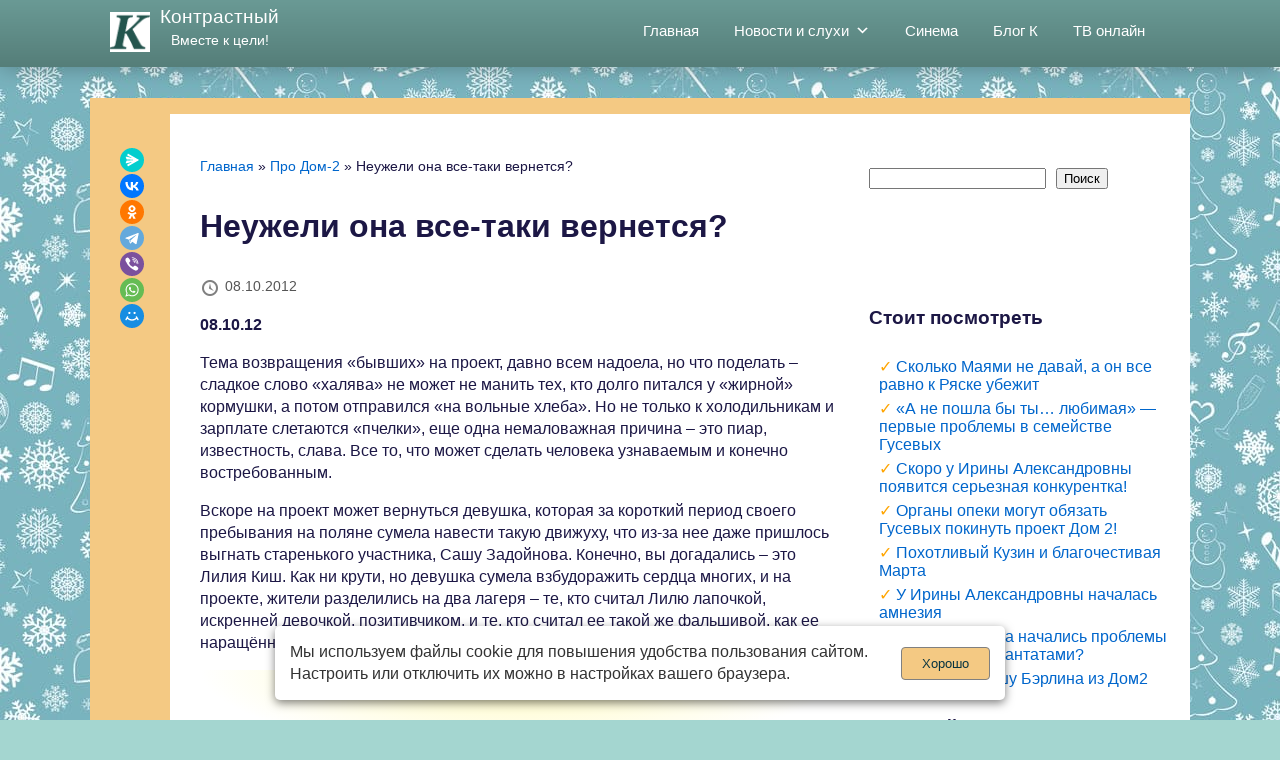

--- FILE ---
content_type: text/html; charset=UTF-8
request_url: https://kontrastniy.ru/neuzheli-ona-vse-taki-vernetsya.html
body_size: 15830
content:
<!DOCTYPE html>
<html lang="ru-RU">
<head>
    <meta charset="UTF-8" />
    <meta name="viewport" content="width=device-width,initial-scale=1,maximum-scale=5">
    <meta http-equiv="X-UA-Compatible" content="IE=Edge">
    <title>Неужели она все-таки вернется? • Контрастный</title>
    <meta name="robots" content="max-snippet:-1,max-image-preview:large,max-video-preview:-1" />
<link rel="canonical" href="https://kontrastniy.ru/neuzheli-ona-vse-taki-vernetsya.html" />
<meta name="description" content="08.10.12 Тема возвращения «бывших» на проект, давно всем надоела, но что поделать – сладкое слово «халява» не может не манить тех, кто долго питался у «жирной»…" />
<meta name="theme-color" content="#557e79" />
<meta property="og:type" content="article" />
<meta property="og:locale" content="ru_RU" />
<meta property="og:site_name" content="Контрастный" />
<meta property="og:title" content="Неужели она все-таки вернется?" />
<meta property="og:description" content="08.10.12 Тема возвращения «бывших» на проект, давно всем надоела, но что поделать – сладкое слово «халява» не может не манить тех, кто долго питался у «жирной» кормушки, а потом отправился «на вольные…" />
<meta property="og:url" content="https://kontrastniy.ru/neuzheli-ona-vse-taki-vernetsya.html" />
<meta property="og:image" content="https://kontrastniy.ru/wp-content/uploads/2024/04/cropped-favicon.png" />
<meta property="og:image:width" content="512" />
<meta property="og:image:height" content="512" />
<meta property="og:image:alt" content="Контрастный" />
<meta property="article:published_time" content="2012-10-08T10:38:18+00:00" />
<meta property="article:modified_time" content="2024-04-20T07:28:19+00:00" />
<meta name="yandex-verification" content="c1cc7cd4d324b7d5" />
<script type="application/ld+json">{"@context":"https://schema.org","@graph":[{"@type":"WebSite","@id":"https://kontrastniy.ru/#/schema/WebSite","url":"https://kontrastniy.ru/","name":"Контрастный","description":"Вместе к цели!","inLanguage":"ru-RU","potentialAction":{"@type":"SearchAction","target":{"@type":"EntryPoint","urlTemplate":"https://kontrastniy.ru/search/{search_term_string}"},"query-input":"required name=search_term_string"}},{"@type":"WebPage","@id":"https://kontrastniy.ru/neuzheli-ona-vse-taki-vernetsya.html","url":"https://kontrastniy.ru/neuzheli-ona-vse-taki-vernetsya.html","name":"Неужели она все-таки вернется? • Контрастный","description":"08.10.12 Тема возвращения «бывших» на проект, давно всем надоела, но что поделать – сладкое слово «халява» не может не манить тех, кто долго питался у «жирной»…","inLanguage":"ru-RU","isPartOf":{"@id":"https://kontrastniy.ru/#/schema/WebSite"},"breadcrumb":{"@type":"BreadcrumbList","@id":"https://kontrastniy.ru/#/schema/BreadcrumbList","itemListElement":[{"@type":"ListItem","position":1,"item":"https://kontrastniy.ru/","name":"Контрастный"},{"@type":"ListItem","position":2,"item":"https://kontrastniy.ru/novosti-dom-2","name":"Новости связаные с проектом Дом 2"},{"@type":"ListItem","position":3,"name":"Неужели она все-таки вернется?"}]},"potentialAction":{"@type":"ReadAction","target":"https://kontrastniy.ru/neuzheli-ona-vse-taki-vernetsya.html"},"datePublished":"2012-10-08T10:38:18+00:00","dateModified":"2024-04-20T07:28:19+00:00","author":{"@type":"Person","@id":"https://kontrastniy.ru/#/schema/Person/241b4f6779e45580fe5922245bf7b938","name":"Контрастный Дом-2"}}]}</script>
<link rel="alternate" type="application/rss+xml" title="Контрастный &raquo; Лента комментариев к &laquo;Неужели она все-таки вернется?&raquo;" href="https://kontrastniy.ru/neuzheli-ona-vse-taki-vernetsya.html/feed" />
<style id='wp-img-auto-sizes-contain-inline-css' type='text/css'>
img:is([sizes=auto i],[sizes^="auto," i]){contain-intrinsic-size:3000px 1500px}
/*# sourceURL=wp-img-auto-sizes-contain-inline-css */
</style>
<link rel='stylesheet' id='dashicons-css' href='https://kontrastniy.ru/wp-includes/css/dashicons.min.css' type='text/css' media='all' />
<link rel='stylesheet' id='post-views-counter-frontend-css' href='https://kontrastniy.ru/wp-content/plugins/post-views-counter/css/frontend.css' type='text/css' media='all' />
<link rel='stylesheet' id='megamenu-css' href='https://kontrastniy.ru/wp-content/uploads/maxmegamenu/style.css' type='text/css' media='all' />
<link rel='stylesheet' id='style_css-css' href='https://kontrastniy.ru/wp-content/themes/kontradom/style.css' type='text/css' media='all' />
<script type="text/javascript" id="post-views-counter-frontend-js-before">
/* <![CDATA[ */
var pvcArgsFrontend = {"mode":"js","postID":1352,"requestURL":"https:\/\/kontrastniy.ru\/wp-admin\/admin-ajax.php","nonce":"7cc1a1873e","dataStorage":"cookies","multisite":false,"path":"\/","domain":""};

//# sourceURL=post-views-counter-frontend-js-before
/* ]]> */
</script>
<script type="text/javascript" src="https://kontrastniy.ru/wp-content/plugins/post-views-counter/js/frontend.js" id="post-views-counter-frontend-js"></script>
<script type="text/javascript" src="https://kontrastniy.ru/wp-includes/js/jquery/jquery.min.js" id="jquery-core-js"></script>
<script id="wpcp_disable_selection" type="text/javascript">
var image_save_msg='You are not allowed to save images!';
	var no_menu_msg='Context Menu disabled!';
	var smessage = "Копирование запрещено";

function disableEnterKey(e)
{
	var elemtype = e.target.tagName;
	
	elemtype = elemtype.toUpperCase();
	
	if (elemtype == "TEXT" || elemtype == "TEXTAREA" || elemtype == "INPUT" || elemtype == "PASSWORD" || elemtype == "SELECT" || elemtype == "OPTION" || elemtype == "EMBED")
	{
		elemtype = 'TEXT';
	}
	
	if (e.ctrlKey){
     var key;
     if(window.event)
          key = window.event.keyCode;     //IE
     else
          key = e.which;     //firefox (97)
    //if (key != 17) alert(key);
     if (elemtype!= 'TEXT' && (key == 97 || key == 65 || key == 67 || key == 99 || key == 88 || key == 120 || key == 26 || key == 85  || key == 86 || key == 83 || key == 43 || key == 73))
     {
		if(wccp_free_iscontenteditable(e)) return true;
		show_wpcp_message('You are not allowed to copy content or view source');
		return false;
     }else
     	return true;
     }
}


/*For contenteditable tags*/
function wccp_free_iscontenteditable(e)
{
	var e = e || window.event; // also there is no e.target property in IE. instead IE uses window.event.srcElement
  	
	var target = e.target || e.srcElement;

	var elemtype = e.target.nodeName;
	
	elemtype = elemtype.toUpperCase();
	
	var iscontenteditable = "false";
		
	if(typeof target.getAttribute!="undefined" ) iscontenteditable = target.getAttribute("contenteditable"); // Return true or false as string
	
	var iscontenteditable2 = false;
	
	if(typeof target.isContentEditable!="undefined" ) iscontenteditable2 = target.isContentEditable; // Return true or false as boolean

	if(target.parentElement.isContentEditable) iscontenteditable2 = true;
	
	if (iscontenteditable == "true" || iscontenteditable2 == true)
	{
		if(typeof target.style!="undefined" ) target.style.cursor = "text";
		
		return true;
	}
}

////////////////////////////////////
function disable_copy(e)
{	
	var e = e || window.event; // also there is no e.target property in IE. instead IE uses window.event.srcElement
	
	var elemtype = e.target.tagName;
	
	elemtype = elemtype.toUpperCase();
	
	if (elemtype == "TEXT" || elemtype == "TEXTAREA" || elemtype == "INPUT" || elemtype == "PASSWORD" || elemtype == "SELECT" || elemtype == "OPTION" || elemtype == "EMBED")
	{
		elemtype = 'TEXT';
	}
	
	if(wccp_free_iscontenteditable(e)) return true;
	
	var isSafari = /Safari/.test(navigator.userAgent) && /Apple Computer/.test(navigator.vendor);
	
	var checker_IMG = '';
	if (elemtype == "IMG" && checker_IMG == 'checked' && e.detail >= 2) {show_wpcp_message(alertMsg_IMG);return false;}
	if (elemtype != "TEXT")
	{
		if (smessage !== "" && e.detail == 2)
			show_wpcp_message(smessage);
		
		if (isSafari)
			return true;
		else
			return false;
	}	
}

//////////////////////////////////////////
function disable_copy_ie()
{
	var e = e || window.event;
	var elemtype = window.event.srcElement.nodeName;
	elemtype = elemtype.toUpperCase();
	if(wccp_free_iscontenteditable(e)) return true;
	if (elemtype == "IMG") {show_wpcp_message(alertMsg_IMG);return false;}
	if (elemtype != "TEXT" && elemtype != "TEXTAREA" && elemtype != "INPUT" && elemtype != "PASSWORD" && elemtype != "SELECT" && elemtype != "OPTION" && elemtype != "EMBED")
	{
		return false;
	}
}	
function reEnable()
{
	return true;
}
document.onkeydown = disableEnterKey;
document.onselectstart = disable_copy_ie;
if(navigator.userAgent.indexOf('MSIE')==-1)
{
	document.onmousedown = disable_copy;
	document.onclick = reEnable;
}
function disableSelection(target)
{
    //For IE This code will work
    if (typeof target.onselectstart!="undefined")
    target.onselectstart = disable_copy_ie;
    
    //For Firefox This code will work
    else if (typeof target.style.MozUserSelect!="undefined")
    {target.style.MozUserSelect="none";}
    
    //All other  (ie: Opera) This code will work
    else
    target.onmousedown=function(){return false}
    target.style.cursor = "default";
}
//Calling the JS function directly just after body load
window.onload = function(){disableSelection(document.body);};

//////////////////special for safari Start////////////////
var onlongtouch;
var timer;
var touchduration = 1000; //length of time we want the user to touch before we do something

var elemtype = "";
function touchstart(e) {
	var e = e || window.event;
  // also there is no e.target property in IE.
  // instead IE uses window.event.srcElement
  	var target = e.target || e.srcElement;
	
	elemtype = window.event.srcElement.nodeName;
	
	elemtype = elemtype.toUpperCase();
	
	if(!wccp_pro_is_passive()) e.preventDefault();
	if (!timer) {
		timer = setTimeout(onlongtouch, touchduration);
	}
}

function touchend() {
    //stops short touches from firing the event
    if (timer) {
        clearTimeout(timer);
        timer = null;
    }
	onlongtouch();
}

onlongtouch = function(e) { //this will clear the current selection if anything selected
	
	if (elemtype != "TEXT" && elemtype != "TEXTAREA" && elemtype != "INPUT" && elemtype != "PASSWORD" && elemtype != "SELECT" && elemtype != "EMBED" && elemtype != "OPTION")	
	{
		if (window.getSelection) {
			if (window.getSelection().empty) {  // Chrome
			window.getSelection().empty();
			} else if (window.getSelection().removeAllRanges) {  // Firefox
			window.getSelection().removeAllRanges();
			}
		} else if (document.selection) {  // IE?
			document.selection.empty();
		}
		return false;
	}
};

document.addEventListener("DOMContentLoaded", function(event) { 
    window.addEventListener("touchstart", touchstart, false);
    window.addEventListener("touchend", touchend, false);
});

function wccp_pro_is_passive() {

  var cold = false,
  hike = function() {};

  try {
	  const object1 = {};
  var aid = Object.defineProperty(object1, 'passive', {
  get() {cold = true}
  });
  window.addEventListener('test', hike, aid);
  window.removeEventListener('test', hike, aid);
  } catch (e) {}

  return cold;
}
/*special for safari End*/
</script>
<script id="wpcp_disable_Right_Click" type="text/javascript">
document.ondragstart = function() { return false;}
	function nocontext(e) {
	   return false;
	}
	document.oncontextmenu = nocontext;
</script>
<style>
.unselectable
{
-moz-user-select:none;
-webkit-user-select:none;
cursor: default;
}
html
{
-webkit-touch-callout: none;
-webkit-user-select: none;
-khtml-user-select: none;
-moz-user-select: none;
-ms-user-select: none;
user-select: none;
-webkit-tap-highlight-color: rgba(0,0,0,0);
}
</style>
<script id="wpcp_css_disable_selection" type="text/javascript">
var e = document.getElementsByTagName('body')[0];
if(e)
{
	e.setAttribute('unselectable',"on");
}
</script>
<link rel="icon" href="https://kontrastniy.ru/wp-content/uploads/2024/04/cropped-cropped-favicon-32x32.png" sizes="32x32" />
<link rel="icon" href="https://kontrastniy.ru/wp-content/uploads/2024/04/cropped-cropped-favicon-192x192.png" sizes="192x192" />
<link rel="apple-touch-icon" href="https://kontrastniy.ru/wp-content/uploads/2024/04/cropped-cropped-favicon-180x180.png" />
<meta name="msapplication-TileImage" content="https://kontrastniy.ru/wp-content/uploads/2024/04/cropped-cropped-favicon-270x270.png" />
<style type="text/css">/** Mega Menu CSS: fs **/</style>
    <!-- Google tag (gtag.js) -->
    <script async src="https://www.googletagmanager.com/gtag/js?id=G-LMFCT252LS"></script>
    <script>
        window.dataLayer = window.dataLayer || [];

        function gtag() {
            dataLayer.push(arguments);
        }
        gtag('js', new Date());
        gtag('config', 'G-LMFCT252LS');
    </script>
    <!-- Yandex.RTB -->
    <script>
        window.yaContextCb = window.yaContextCb || []
    </script>
    <script src="https://yandex.ru/ads/system/context.js" async></script>
    <style id='wp-block-search-inline-css' type='text/css'>
.wp-block-search__button{margin-left:10px;word-break:normal}.wp-block-search__button.has-icon{line-height:0}.wp-block-search__button svg{height:1.25em;min-height:24px;min-width:24px;width:1.25em;fill:currentColor;vertical-align:text-bottom}:where(.wp-block-search__button){border:1px solid #ccc;padding:6px 10px}.wp-block-search__inside-wrapper{display:flex;flex:auto;flex-wrap:nowrap;max-width:100%}.wp-block-search__label{width:100%}.wp-block-search.wp-block-search__button-only .wp-block-search__button{box-sizing:border-box;display:flex;flex-shrink:0;justify-content:center;margin-left:0;max-width:100%}.wp-block-search.wp-block-search__button-only .wp-block-search__inside-wrapper{min-width:0!important;transition-property:width}.wp-block-search.wp-block-search__button-only .wp-block-search__input{flex-basis:100%;transition-duration:.3s}.wp-block-search.wp-block-search__button-only.wp-block-search__searchfield-hidden,.wp-block-search.wp-block-search__button-only.wp-block-search__searchfield-hidden .wp-block-search__inside-wrapper{overflow:hidden}.wp-block-search.wp-block-search__button-only.wp-block-search__searchfield-hidden .wp-block-search__input{border-left-width:0!important;border-right-width:0!important;flex-basis:0;flex-grow:0;margin:0;min-width:0!important;padding-left:0!important;padding-right:0!important;width:0!important}:where(.wp-block-search__input){appearance:none;border:1px solid #949494;flex-grow:1;font-family:inherit;font-size:inherit;font-style:inherit;font-weight:inherit;letter-spacing:inherit;line-height:inherit;margin-left:0;margin-right:0;min-width:3rem;padding:8px;text-decoration:unset!important;text-transform:inherit}:where(.wp-block-search__button-inside .wp-block-search__inside-wrapper){background-color:#fff;border:1px solid #949494;box-sizing:border-box;padding:4px}:where(.wp-block-search__button-inside .wp-block-search__inside-wrapper) .wp-block-search__input{border:none;border-radius:0;padding:0 4px}:where(.wp-block-search__button-inside .wp-block-search__inside-wrapper) .wp-block-search__input:focus{outline:none}:where(.wp-block-search__button-inside .wp-block-search__inside-wrapper) :where(.wp-block-search__button){padding:4px 8px}.wp-block-search.aligncenter .wp-block-search__inside-wrapper{margin:auto}.wp-block[data-align=right] .wp-block-search.wp-block-search__button-only .wp-block-search__inside-wrapper{float:right}
/*# sourceURL=https://kontrastniy.ru/wp-includes/blocks/search/style.min.css */
</style>
<style id='wp-block-spacer-inline-css' type='text/css'>
.wp-block-spacer{clear:both}
/*# sourceURL=https://kontrastniy.ru/wp-includes/blocks/spacer/style.min.css */
</style>
<style id='global-styles-inline-css' type='text/css'>
:root{--wp--preset--aspect-ratio--square: 1;--wp--preset--aspect-ratio--4-3: 4/3;--wp--preset--aspect-ratio--3-4: 3/4;--wp--preset--aspect-ratio--3-2: 3/2;--wp--preset--aspect-ratio--2-3: 2/3;--wp--preset--aspect-ratio--16-9: 16/9;--wp--preset--aspect-ratio--9-16: 9/16;--wp--preset--color--black: #000000;--wp--preset--color--cyan-bluish-gray: #abb8c3;--wp--preset--color--white: #ffffff;--wp--preset--color--pale-pink: #f78da7;--wp--preset--color--vivid-red: #cf2e2e;--wp--preset--color--luminous-vivid-orange: #ff6900;--wp--preset--color--luminous-vivid-amber: #fcb900;--wp--preset--color--light-green-cyan: #7bdcb5;--wp--preset--color--vivid-green-cyan: #00d084;--wp--preset--color--pale-cyan-blue: #8ed1fc;--wp--preset--color--vivid-cyan-blue: #0693e3;--wp--preset--color--vivid-purple: #9b51e0;--wp--preset--gradient--vivid-cyan-blue-to-vivid-purple: linear-gradient(135deg,rgb(6,147,227) 0%,rgb(155,81,224) 100%);--wp--preset--gradient--light-green-cyan-to-vivid-green-cyan: linear-gradient(135deg,rgb(122,220,180) 0%,rgb(0,208,130) 100%);--wp--preset--gradient--luminous-vivid-amber-to-luminous-vivid-orange: linear-gradient(135deg,rgb(252,185,0) 0%,rgb(255,105,0) 100%);--wp--preset--gradient--luminous-vivid-orange-to-vivid-red: linear-gradient(135deg,rgb(255,105,0) 0%,rgb(207,46,46) 100%);--wp--preset--gradient--very-light-gray-to-cyan-bluish-gray: linear-gradient(135deg,rgb(238,238,238) 0%,rgb(169,184,195) 100%);--wp--preset--gradient--cool-to-warm-spectrum: linear-gradient(135deg,rgb(74,234,220) 0%,rgb(151,120,209) 20%,rgb(207,42,186) 40%,rgb(238,44,130) 60%,rgb(251,105,98) 80%,rgb(254,248,76) 100%);--wp--preset--gradient--blush-light-purple: linear-gradient(135deg,rgb(255,206,236) 0%,rgb(152,150,240) 100%);--wp--preset--gradient--blush-bordeaux: linear-gradient(135deg,rgb(254,205,165) 0%,rgb(254,45,45) 50%,rgb(107,0,62) 100%);--wp--preset--gradient--luminous-dusk: linear-gradient(135deg,rgb(255,203,112) 0%,rgb(199,81,192) 50%,rgb(65,88,208) 100%);--wp--preset--gradient--pale-ocean: linear-gradient(135deg,rgb(255,245,203) 0%,rgb(182,227,212) 50%,rgb(51,167,181) 100%);--wp--preset--gradient--electric-grass: linear-gradient(135deg,rgb(202,248,128) 0%,rgb(113,206,126) 100%);--wp--preset--gradient--midnight: linear-gradient(135deg,rgb(2,3,129) 0%,rgb(40,116,252) 100%);--wp--preset--font-size--small: 13px;--wp--preset--font-size--medium: 20px;--wp--preset--font-size--large: 36px;--wp--preset--font-size--x-large: 42px;--wp--preset--spacing--20: 0.44rem;--wp--preset--spacing--30: 0.67rem;--wp--preset--spacing--40: 1rem;--wp--preset--spacing--50: 1.5rem;--wp--preset--spacing--60: 2.25rem;--wp--preset--spacing--70: 3.38rem;--wp--preset--spacing--80: 5.06rem;--wp--preset--shadow--natural: 6px 6px 9px rgba(0, 0, 0, 0.2);--wp--preset--shadow--deep: 12px 12px 50px rgba(0, 0, 0, 0.4);--wp--preset--shadow--sharp: 6px 6px 0px rgba(0, 0, 0, 0.2);--wp--preset--shadow--outlined: 6px 6px 0px -3px rgb(255, 255, 255), 6px 6px rgb(0, 0, 0);--wp--preset--shadow--crisp: 6px 6px 0px rgb(0, 0, 0);}:where(.is-layout-flex){gap: 0.5em;}:where(.is-layout-grid){gap: 0.5em;}body .is-layout-flex{display: flex;}.is-layout-flex{flex-wrap: wrap;align-items: center;}.is-layout-flex > :is(*, div){margin: 0;}body .is-layout-grid{display: grid;}.is-layout-grid > :is(*, div){margin: 0;}:where(.wp-block-columns.is-layout-flex){gap: 2em;}:where(.wp-block-columns.is-layout-grid){gap: 2em;}:where(.wp-block-post-template.is-layout-flex){gap: 1.25em;}:where(.wp-block-post-template.is-layout-grid){gap: 1.25em;}.has-black-color{color: var(--wp--preset--color--black) !important;}.has-cyan-bluish-gray-color{color: var(--wp--preset--color--cyan-bluish-gray) !important;}.has-white-color{color: var(--wp--preset--color--white) !important;}.has-pale-pink-color{color: var(--wp--preset--color--pale-pink) !important;}.has-vivid-red-color{color: var(--wp--preset--color--vivid-red) !important;}.has-luminous-vivid-orange-color{color: var(--wp--preset--color--luminous-vivid-orange) !important;}.has-luminous-vivid-amber-color{color: var(--wp--preset--color--luminous-vivid-amber) !important;}.has-light-green-cyan-color{color: var(--wp--preset--color--light-green-cyan) !important;}.has-vivid-green-cyan-color{color: var(--wp--preset--color--vivid-green-cyan) !important;}.has-pale-cyan-blue-color{color: var(--wp--preset--color--pale-cyan-blue) !important;}.has-vivid-cyan-blue-color{color: var(--wp--preset--color--vivid-cyan-blue) !important;}.has-vivid-purple-color{color: var(--wp--preset--color--vivid-purple) !important;}.has-black-background-color{background-color: var(--wp--preset--color--black) !important;}.has-cyan-bluish-gray-background-color{background-color: var(--wp--preset--color--cyan-bluish-gray) !important;}.has-white-background-color{background-color: var(--wp--preset--color--white) !important;}.has-pale-pink-background-color{background-color: var(--wp--preset--color--pale-pink) !important;}.has-vivid-red-background-color{background-color: var(--wp--preset--color--vivid-red) !important;}.has-luminous-vivid-orange-background-color{background-color: var(--wp--preset--color--luminous-vivid-orange) !important;}.has-luminous-vivid-amber-background-color{background-color: var(--wp--preset--color--luminous-vivid-amber) !important;}.has-light-green-cyan-background-color{background-color: var(--wp--preset--color--light-green-cyan) !important;}.has-vivid-green-cyan-background-color{background-color: var(--wp--preset--color--vivid-green-cyan) !important;}.has-pale-cyan-blue-background-color{background-color: var(--wp--preset--color--pale-cyan-blue) !important;}.has-vivid-cyan-blue-background-color{background-color: var(--wp--preset--color--vivid-cyan-blue) !important;}.has-vivid-purple-background-color{background-color: var(--wp--preset--color--vivid-purple) !important;}.has-black-border-color{border-color: var(--wp--preset--color--black) !important;}.has-cyan-bluish-gray-border-color{border-color: var(--wp--preset--color--cyan-bluish-gray) !important;}.has-white-border-color{border-color: var(--wp--preset--color--white) !important;}.has-pale-pink-border-color{border-color: var(--wp--preset--color--pale-pink) !important;}.has-vivid-red-border-color{border-color: var(--wp--preset--color--vivid-red) !important;}.has-luminous-vivid-orange-border-color{border-color: var(--wp--preset--color--luminous-vivid-orange) !important;}.has-luminous-vivid-amber-border-color{border-color: var(--wp--preset--color--luminous-vivid-amber) !important;}.has-light-green-cyan-border-color{border-color: var(--wp--preset--color--light-green-cyan) !important;}.has-vivid-green-cyan-border-color{border-color: var(--wp--preset--color--vivid-green-cyan) !important;}.has-pale-cyan-blue-border-color{border-color: var(--wp--preset--color--pale-cyan-blue) !important;}.has-vivid-cyan-blue-border-color{border-color: var(--wp--preset--color--vivid-cyan-blue) !important;}.has-vivid-purple-border-color{border-color: var(--wp--preset--color--vivid-purple) !important;}.has-vivid-cyan-blue-to-vivid-purple-gradient-background{background: var(--wp--preset--gradient--vivid-cyan-blue-to-vivid-purple) !important;}.has-light-green-cyan-to-vivid-green-cyan-gradient-background{background: var(--wp--preset--gradient--light-green-cyan-to-vivid-green-cyan) !important;}.has-luminous-vivid-amber-to-luminous-vivid-orange-gradient-background{background: var(--wp--preset--gradient--luminous-vivid-amber-to-luminous-vivid-orange) !important;}.has-luminous-vivid-orange-to-vivid-red-gradient-background{background: var(--wp--preset--gradient--luminous-vivid-orange-to-vivid-red) !important;}.has-very-light-gray-to-cyan-bluish-gray-gradient-background{background: var(--wp--preset--gradient--very-light-gray-to-cyan-bluish-gray) !important;}.has-cool-to-warm-spectrum-gradient-background{background: var(--wp--preset--gradient--cool-to-warm-spectrum) !important;}.has-blush-light-purple-gradient-background{background: var(--wp--preset--gradient--blush-light-purple) !important;}.has-blush-bordeaux-gradient-background{background: var(--wp--preset--gradient--blush-bordeaux) !important;}.has-luminous-dusk-gradient-background{background: var(--wp--preset--gradient--luminous-dusk) !important;}.has-pale-ocean-gradient-background{background: var(--wp--preset--gradient--pale-ocean) !important;}.has-electric-grass-gradient-background{background: var(--wp--preset--gradient--electric-grass) !important;}.has-midnight-gradient-background{background: var(--wp--preset--gradient--midnight) !important;}.has-small-font-size{font-size: var(--wp--preset--font-size--small) !important;}.has-medium-font-size{font-size: var(--wp--preset--font-size--medium) !important;}.has-large-font-size{font-size: var(--wp--preset--font-size--large) !important;}.has-x-large-font-size{font-size: var(--wp--preset--font-size--x-large) !important;}
/*# sourceURL=global-styles-inline-css */
</style>
</head>

<body>
    <div class="bonnet oppo">
        <header id="masthead" class="site-header">
			 <div id="site-identity">
                <div class="logotip">
                    <a href="https://kontrastniy.ru/" class="custom-logo-link" rel="home"><img width="84" height="84" src="https://kontrastniy.ru/wp-content/uploads/2025/11/logo.png" class="custom-logo" alt="Контрастный" decoding="async" /></a>                                        <a class="logo_text" href="https://kontrastniy.ru">Контрастный</a>
                    <p class="logo_discription">Вместе к цели!</p>
                </div>
                <nav class="menu__desktop">
                    <div class="menu">
                        <div id="mega-menu-wrap-header-menu" class="mega-menu-wrap"><div class="mega-menu-toggle"><div class="mega-toggle-blocks-left"></div><div class="mega-toggle-blocks-center"></div><div class="mega-toggle-blocks-right"><div class='mega-toggle-block mega-menu-toggle-animated-block mega-toggle-block-1' id='mega-toggle-block-1'><button aria-label="Toggle Menu" class="mega-toggle-animated mega-toggle-animated-slider" type="button" aria-expanded="false">
                  <span class="mega-toggle-animated-box">
                    <span class="mega-toggle-animated-inner"></span>
                  </span>
                </button></div><div class='mega-toggle-block mega-spacer-block mega-toggle-block-2' id='mega-toggle-block-2'></div></div></div><ul id="mega-menu-header-menu" class="mega-menu max-mega-menu mega-menu-horizontal mega-no-js" data-event="hover_intent" data-effect="disabled" data-effect-speed="200" data-effect-mobile="disabled" data-effect-speed-mobile="0" data-mobile-force-width="body" data-second-click="go" data-document-click="collapse" data-vertical-behaviour="standard" data-breakpoint="768" data-unbind="false" data-mobile-state="collapse_all" data-mobile-direction="vertical" data-hover-intent-timeout="300" data-hover-intent-interval="100"><li class="mega-menu-item mega-menu-item-type-post_type mega-menu-item-object-page mega-menu-item-home mega-align-bottom-left mega-menu-flyout mega-menu-item-103410" id="mega-menu-item-103410"><a class="mega-menu-link" href="https://kontrastniy.ru/" tabindex="0">Главная</a></li><li class="mega-menu-item mega-menu-item-type-taxonomy mega-menu-item-object-category mega-menu-item-has-children mega-align-bottom-left mega-menu-flyout mega-menu-item-107542" id="mega-menu-item-107542"><a class="mega-menu-link" href="https://kontrastniy.ru/dom-2" aria-expanded="false" tabindex="0">Новости и слухи<span class="mega-indicator" aria-hidden="true"></span></a>
<ul class="mega-sub-menu">
<li class="mega-menu-item mega-menu-item-type-taxonomy mega-menu-item-object-category mega-menu-item-104247" id="mega-menu-item-104247"><a class="mega-menu-link" href="https://kontrastniy.ru/dom-2/novostnoj-obzor">Новостной обзор</a></li><li class="mega-menu-item mega-menu-item-type-taxonomy mega-menu-item-object-category mega-menu-item-107546" id="mega-menu-item-107546"><a class="mega-menu-link" href="https://kontrastniy.ru/dom-2/novosti-proekta">Новости проекта</a></li><li class="mega-menu-item mega-menu-item-type-taxonomy mega-menu-item-object-category mega-menu-item-119914" id="mega-menu-item-119914"><a class="mega-menu-link" href="https://kontrastniy.ru/dom-2/pokinuli-proekt">Покинули проект</a></li><li class="mega-menu-item mega-menu-item-type-taxonomy mega-menu-item-object-category mega-menu-item-120003" id="mega-menu-item-120003"><a class="mega-menu-link" href="https://kontrastniy.ru/dom-2/novenkie">Новенькие</a></li><li class="mega-menu-item mega-menu-item-type-taxonomy mega-menu-item-object-category mega-menu-item-103777" id="mega-menu-item-103777"><a class="mega-menu-link" href="https://kontrastniy.ru/dom-2/drugie-vypuski">За кадром</a></li></ul>
</li><li class="mega-menu-item mega-menu-item-type-taxonomy mega-menu-item-object-category mega-align-bottom-left mega-menu-flyout mega-menu-item-107548" id="mega-menu-item-107548"><a class="mega-menu-link" href="https://kontrastniy.ru/sinema" tabindex="0">Синема</a></li><li class="mega-menu-item mega-menu-item-type-taxonomy mega-menu-item-object-category mega-align-bottom-left mega-menu-flyout mega-menu-item-119516" id="mega-menu-item-119516"><a class="mega-menu-link" href="https://kontrastniy.ru/blog-k" tabindex="0">Блог К</a></li><li class="mega-menu-item mega-menu-item-type-post_type mega-menu-item-object-page mega-align-bottom-left mega-menu-flyout mega-menu-item-112077" id="mega-menu-item-112077"><a class="mega-menu-link" href="https://kontrastniy.ru/tv-onlajn" tabindex="0">ТВ онлайн</a></li></ul></div>                    </div>
                </nav>


                <nav class="menu__mobile mobile-menu">
                    <div id="mega-menu-wrap-mobile-menu" class="mega-menu-wrap"><div class="mega-menu-toggle"><div class="mega-toggle-blocks-left"></div><div class="mega-toggle-blocks-center"></div><div class="mega-toggle-blocks-right"><div class='mega-toggle-block mega-menu-toggle-animated-block mega-toggle-block-1' id='mega-toggle-block-1'><button aria-label="Toggle Menu" class="mega-toggle-animated mega-toggle-animated-slider" type="button" aria-expanded="false">
                  <span class="mega-toggle-animated-box">
                    <span class="mega-toggle-animated-inner"></span>
                  </span>
                </button></div><div class='mega-toggle-block mega-spacer-block mega-toggle-block-2' id='mega-toggle-block-2'></div></div></div><ul id="mega-menu-mobile-menu" class="mega-menu max-mega-menu mega-menu-horizontal mega-no-js" data-event="hover_intent" data-effect="disabled" data-effect-speed="200" data-effect-mobile="disabled" data-effect-speed-mobile="0" data-mobile-force-width="body" data-second-click="go" data-document-click="collapse" data-vertical-behaviour="standard" data-breakpoint="768" data-unbind="false" data-mobile-state="expand_all" data-mobile-direction="vertical" data-hover-intent-timeout="300" data-hover-intent-interval="100"><li class="mega-menu-item mega-menu-item-type-post_type mega-menu-item-object-page mega-menu-item-home mega-align-bottom-left mega-menu-flyout mega-menu-item-103410" id="mega-menu-item-103410"><a class="mega-menu-link" href="https://kontrastniy.ru/" tabindex="0">Главная</a></li><li class="mega-menu-item mega-menu-item-type-taxonomy mega-menu-item-object-category mega-menu-item-has-children mega-align-bottom-left mega-menu-flyout mega-menu-item-107542" id="mega-menu-item-107542"><a class="mega-menu-link" href="https://kontrastniy.ru/dom-2" aria-expanded="false" tabindex="0">Новости и слухи<span class="mega-indicator" aria-hidden="true"></span></a>
<ul class="mega-sub-menu">
<li class="mega-menu-item mega-menu-item-type-taxonomy mega-menu-item-object-category mega-menu-item-104247" id="mega-menu-item-104247"><a class="mega-menu-link" href="https://kontrastniy.ru/dom-2/novostnoj-obzor">Новостной обзор</a></li><li class="mega-menu-item mega-menu-item-type-taxonomy mega-menu-item-object-category mega-menu-item-107546" id="mega-menu-item-107546"><a class="mega-menu-link" href="https://kontrastniy.ru/dom-2/novosti-proekta">Новости проекта</a></li><li class="mega-menu-item mega-menu-item-type-taxonomy mega-menu-item-object-category mega-menu-item-119914" id="mega-menu-item-119914"><a class="mega-menu-link" href="https://kontrastniy.ru/dom-2/pokinuli-proekt">Покинули проект</a></li><li class="mega-menu-item mega-menu-item-type-taxonomy mega-menu-item-object-category mega-menu-item-120003" id="mega-menu-item-120003"><a class="mega-menu-link" href="https://kontrastniy.ru/dom-2/novenkie">Новенькие</a></li><li class="mega-menu-item mega-menu-item-type-taxonomy mega-menu-item-object-category mega-menu-item-103777" id="mega-menu-item-103777"><a class="mega-menu-link" href="https://kontrastniy.ru/dom-2/drugie-vypuski">За кадром</a></li></ul>
</li><li class="mega-menu-item mega-menu-item-type-taxonomy mega-menu-item-object-category mega-align-bottom-left mega-menu-flyout mega-menu-item-107548" id="mega-menu-item-107548"><a class="mega-menu-link" href="https://kontrastniy.ru/sinema" tabindex="0">Синема</a></li><li class="mega-menu-item mega-menu-item-type-taxonomy mega-menu-item-object-category mega-align-bottom-left mega-menu-flyout mega-menu-item-119516" id="mega-menu-item-119516"><a class="mega-menu-link" href="https://kontrastniy.ru/blog-k" tabindex="0">Блог К</a></li><li class="mega-menu-item mega-menu-item-type-post_type mega-menu-item-object-page mega-align-bottom-left mega-menu-flyout mega-menu-item-112077" id="mega-menu-item-112077"><a class="mega-menu-link" href="https://kontrastniy.ru/tv-onlajn" tabindex="0">ТВ онлайн</a></li></ul></div>
                </nav>
            </div>
        </header>
    </div><div class="container">
    <div class="socknopka-pk">
        <script src="https://yastatic.net/share2/share.js"></script>
        <div class="ya-share2" data-curtain data-shape="round" data-services="messenger,vkontakte,odnoklassniki,telegram,viber,whatsapp,moimir"></div>
		<div class="back2top" title="К началу страницы">&#9650;</div>
    </div>
    <main class="w">
        <section class="content-norm-width">
                                <article class="article-norm">
                        <header>
							<nav class="breadcrumbs" aria-label="Хлебные крошки"><a href="https://kontrastniy.ru">Главная</a> &raquo; <a href="https://kontrastniy.ru/novosti-dom-2">Про Дом-2</a>&nbsp;&raquo;&nbsp;<span class="breadcrumb-current">Неужели она все-таки вернется?</span></nav> 
                            <h1>Неужели она все-таки вернется?</h1>
                        </header>
                        <div class="meta_views_post">
                            <span class="dashicons dashicons-clock"></span>08.10.2012                        </div>
                        <p><strong>08.10.12</strong><span id="more-1352"></span></p>
<p>Тема возвращения «бывших» на проект, давно всем надоела, но что поделать – сладкое слово «халява» не может не манить тех, кто долго питался у «жирной» кормушки, а потом отправился «на вольные хлеба». Но не только к холодильникам и зарплате слетаются «пчелки», еще одна немаловажная причина – это пиар, известность, слава. Все то, что может сделать человека узнаваемым и конечно востребованным.</p>
<p>Вскоре на проект может вернуться девушка, которая за короткий период своего пребывания на поляне сумела навести такую движуху, что из-за нее даже пришлось выгнать старенького участника, Сашу Задойнова. Конечно, вы догадались – это Лилия Киш. Как ни крути, но девушка сумела взбудоражить сердца многих, и на проекте, жители разделились на два лагеря – те, кто считал Лилю лапочкой, искренней девочкой, позитивчиком, и те, кто считал ее такой же фальшивой, как ее наращённые розовые волосы.</p>
                                <div class='reklama_post'><span class='info_reklama'></span>
                                    <!-- Yandex.RTB R-A-1975723-6 -->
                                    <div id="yandex_rtb_R-A-1975723-6"></div>
                                    <script>
                                        window.yaContextCb.push(() => {
                                            Ya.Context.AdvManager.render({
                                                "blockId": "R-A-1975723-6",
                                                "renderTo": "yandex_rtb_R-A-1975723-6"
                                            })
                                        })
                                    </script>
                                </div>
                        
<p>В любом случае, когда Саша вернулся на Дом 2, то поднялась тема о возвращении Киш. В последнее время, все чаще участники проекта начали ее вспоминать, и Ирина Александровна сообщила, что с популярной украинской ведущей и певицей, ведутся переговоры, от которых администрация ожидает исключительно положительного результата, ведь «что за движ, без Лилии Киш?». Дом 2 нужны рейтинги, а Лиле нужен пиар – то почему бы не помочь друг другу?</p>
<p><span style="color: #ffd700;"><span style="font-size: 16px;"><em>Сплетница для Контрастный</em></span></span></p>
</p>                        <div class="socknopka">
                            <script src="https://yastatic.net/share2/share.js"></script>
                            <div class="ya-share2" data-curtain data-shape="round" data-services="messenger,vkontakte,odnoklassniki,telegram,viber,whatsapp,moimir"></div>
                        </div>			
                    </article>

			<div class="channel-tvk">
							<span class="channel-btn">Подпишитесь и получайте новости первыми</span>
							<div class="ChannelButton" aria-label="Подпишитесь на нас">

								<a href="https://vk.com/kontrastniy" target="_blank" rel="noopener noreferrer">
								<button class="btn_tvk">
								<i class="channel_icon_vk"><svg xmlns="http://www.w3.org/2000/svg" fill="none" viewBox="0 0 12 7"><path d="M11.921 6.257a.703.703 0 0 0-.037-.077 6.29 6.29 0 0 0-1.191-1.397 8.301 8.301 0 0 1-.51-.515.504.504 0 0 1-.09-.514c.16-.295.35-.573.563-.83l.412-.53c.689-.99.996-1.612.92-1.88l-.06-.062a.32.32 0 0 0-.186-.107.972.972 0 0 0-.405 0h-1.79a.234.234 0 0 0-.127 0h-.083l-.075.069a.494.494 0 0 0-.06.107c-.185.49-.408.966-.666 1.42-.157.262-.3.484-.427.676a2.608 2.608 0 0 1-.322.423 1.982 1.982 0 0 1-.292.276c-.065.056-.118.08-.158.07h-.104a.419.419 0 0 1-.143-.162.672.672 0 0 1-.075-.246V.844c.01-.095.01-.19 0-.284a.891.891 0 0 0-.067-.223.29.29 0 0 0-.127-.154A.738.738 0 0 0 6.61.1a4.066 4.066 0 0 0-.839-.085 4.06 4.06 0 0 0-1.498.154.811.811 0 0 0-.24.184c-.075.092-.09.146 0 .154a.796.796 0 0 1 .51.276L4.58.86c.035.095.063.192.082.292.03.152.05.306.06.46a6.92 6.92 0 0 1 0 .768c0 .215-.045.392-.06.507a1.643 1.643 0 0 1-.082.3l-.082.153a.395.395 0 0 1-.165 0 .414.414 0 0 1-.21-.084 1.258 1.258 0 0 1-.292-.17 3.071 3.071 0 0 1-.3-.43 7.183 7.183 0 0 1-.352-.66l-.097-.176a3.418 3.418 0 0 1-.255-.53c-.105-.261-.21-.445-.292-.653a.391.391 0 0 0-.15-.207.371.371 0 0 0-.134-.069.49.49 0 0 0-.143 0H.402A.402.402 0 0 0 .05.452L.005.491a.275.275 0 0 0 0 .1.58.58 0 0 0 .037.191c.247.591.524 1.167.816 1.712.293.546.547.999.75 1.336.202.338.434.653.659.953.224.299.374.491.449.575.052.065.107.126.165.185l.157.153c.139.131.286.252.442.361a6.2 6.2 0 0 0 .644.422c.259.143.533.254.817.33.301.089.615.127.928.116h.75a.525.525 0 0 0 .329-.138.28.28 0 0 0 .045-.116.613.613 0 0 0 0-.169c-.002-.164.013-.33.045-.49.021-.115.056-.226.105-.331a.828.828 0 0 1 .134-.184.408.408 0 0 1 .105-.093h.053a.402.402 0 0 1 .352.1c.141.107.27.23.382.369.133.17.275.33.427.484.13.15.276.287.434.407l.127.076c.104.056.211.102.323.139a.731.731 0 0 0 .352 0h1.595a.734.734 0 0 0 .367-.085.31.31 0 0 0 .195-.253.52.52 0 0 0-.068-.384Z"></path></svg></i>
							<span class="ChannelButton_title__gOf_f">Вступайте в нашу группу</span><br>
								<span class="ChannelButton_subtitle__c5ELf">Самые интерестные новости</span>
								</button>
								</a>
							</div>
						</div>
			
			<div style="font-size: 20px;font-weight: bold;margin: 20px 0;">Добавить комментарий</div>
			
			
                    <div class="comment_title"><a href="#respond"> </a><span style="float: right;"></span></div>
                    
<div style="min-height:250px;">
			<!-- Put this script tag to the <head> of your page -->
<script type="text/javascript" src="https://vk.com/js/api/openapi.js?168"></script>
<script type="text/javascript">
  VK.init({ apiId: 3803392, onlyWidgets: true });
</script>

<!-- Put this div tag to the place, where the Comments block will be -->
<div id="vk_comments"></div>
<script type="text/javascript">
  VK.Widgets.Comments("vk_comments", {limit: 10, attach: false});
</script></div>                            <div class="nativ_ads">
<!-- Yandex.RTB C-A-1975723-5 -->
<div id="yandex_rtb_C-A-1975723-5"></div>
<script>window.yaContextCb.push(()=>{
  Ya.Context.AdvManager.renderWidget({
    renderTo: 'yandex_rtb_C-A-1975723-5',
    blockId: 'C-A-1975723-5'
  })
})</script>
            </div>
        </section>
            <aside id="primary-sidebar" class="primary-sidebar widget-area">
        <div class="right_sidebar"><form role="search" method="get" action="https://kontrastniy.ru/" class="wp-block-search__button-outside wp-block-search__text-button aligncenter wp-block-search"    ><label class="wp-block-search__label screen-reader-text" for="wp-block-search__input-1" >Поиск</label><div class="wp-block-search__inside-wrapper" ><input class="wp-block-search__input" id="wp-block-search__input-1" placeholder="" value="" type="search" name="s" required /><button aria-label="Поиск" class="wp-block-search__button wp-element-button" type="submit" >Поиск</button></div></form></div><div class="right_sidebar">
<div style="height:30px" aria-hidden="true" class="wp-block-spacer"></div>
</div><div class="right_sidebar"><!-- Yandex.RTB R-A-1975723-3 -->
<div id="yandex_rtb_R-A-1975723-3"></div>
<script>
window.yaContextCb.push(()=>{
	Ya.Context.AdvManager.render({
		"blockId": "R-A-1975723-3",
		"renderTo": "yandex_rtb_R-A-1975723-3"
	})
})
</script></div><div class="right_sidebar">
<div style="height:30px" aria-hidden="true" class="wp-block-spacer"></div>
</div><div class="right_sidebar"><div id="vk_comments_browse"></div>
<script type="text/javascript">
window.onload = function () {
 VK.init({apiId: 3803392, onlyWidgets: true});
 VK.Widgets.CommentsBrowse('vk_comments_browse', {width: 300, limit: 3, mini: 0});
}
</script></div><div class="right_sidebar">
<div style="height:30px" aria-hidden="true" class="wp-block-spacer"></div>
</div><div class="right_sidebar"><h3>Стоит посмотреть</h3><ul><li><a class="post-title" href="https://kontrastniy.ru/skolko-mayami-ne-davaj-a-on-vse-ravno-k-ryaske-ubezhit.html">Сколько Маями не давай, а он все равно к Ряске убежит</a></li><li><a class="post-title" href="https://kontrastniy.ru/a-ne-poshla-by-ty-lyubimaya-pervye-problemy-v-semejstve-gusevykh.html">«А не пошла бы ты&#8230; любимая» &#8212; первые проблемы в семействе Гусевых</a></li><li><a class="post-title" href="https://kontrastniy.ru/skoro-u-iriny-aleksandrovny-poyavitsya-sereznaya-konkurentka.html">Скоро у Ирины Александровны появится серьезная конкурентка!</a></li><li><a class="post-title" href="https://kontrastniy.ru/organy-opeki-mogut-obyazat-gusevykh-pokinut-proekt-dom-2.html">Органы опеки могут обязать Гусевых покинуть проект Дом 2!</a></li><li><a class="post-title" href="https://kontrastniy.ru/pokhotlivyj-kuzin-i-blagochestivaya-marta.html">Похотливый Кузин и благочестивая Марта</a></li><li><a class="post-title" href="https://kontrastniy.ru/u-iriny-aleksandrovny-nachalas-amneziya.html">У Ирины Александровны началась амнезия</a></li><li><a class="post-title" href="https://kontrastniy.ru/u-oksany-ryaska-nachalis-problemy-s-grudnymi-implantatami.html">У Оксаны Ряска начались проблемы с грудными имплантатами?</a></li><li><a class="post-title" href="https://kontrastniy.ru/a-lya-dzhigurda-promo-i-sladkij-malchik-serezha-vyselili-sashu-berlina-iz-dom-2.html">Выселили Сашу Бэрлина из Дом2</a></li></ul></div><div class="right_sidebar"><h3>ТВ онлайн на Контрастном</h3>
<a href="https://kontrastniy.ru/tv-onlajn"><img decoding="async" class="wp-image-112916 alignleft" src="https://kontrastniy.ru/wp-content/uploads/2024/11/tv-onlajn-smotrite-ljubimye-kanaly-kontrastnyj.png" alt="тв онлайн" wight="100%" height="205" />
	<img decoding="async" class="wp-image-112919 size-full alignright" src="https://kontrastniy.ru/wp-content/uploads/2024/11/tv-onlajn-smotrite-ljubimye-kanaly.png" alt="tv online" width="100%" height="205" /></a>
				
				<div style="height:60px;"></div></div><div class="widget_text right_sidebar"><div class="textwidget custom-html-widget"><script async src="https://ad.mail.ru/static/ads-async.js"></script>
<ins class="mrg-tag" 
    style="display:inline-block;width:300px;height:600px;text-decoration: none;"
    data-ad-client="ad-479438" 
    data-ad-slot="479438">
</ins> 
<script>
    (MRGtag = window.MRGtag || []).push({});
</script></div></div>    </aside>
</main>
</div>
<footer class="footer">
    <div class="foot_text">
        <p class="powered-by">
            &copy; 2009 - 2026 | Контрастный - 16+
        </p>
        <p style="font-size: 12px;">Мнение администрации сайта может не совпадать с мнением авторов статей.</p>

        <a href="https://vk.com/kontrastniy" target="_blank" rel="nofollow noopener">
            <img decoding="async" src="/wp-content/uploads/2024/04/vk_logo_blue_40x40.png" alt="VK Контрастный" style="width: 30px; height: 30px;" loading="lazy">
        </a> 
        
        <a href="mailto:pochta@kontrastniy.ru" target="_blank" rel="noopener">
            <img decoding="async" src="/wp-content/uploads/2024/04/mail.png" alt="Написать на почту" style="width: 30px; height: 30px;" loading="lazy">
        </a>
    </div>
</footer>

<script type="text/javascript">
jQuery(document).ready(function($) {
    $(window).scroll(function() {
        if ($(this).scrollTop() > 50) {
            $('.back2top').fadeIn('slow');
        } else {
            $('.back2top').fadeOut('slow');
        }
    });
    $('.back2top').click(function(e) {
        e.preventDefault();
        $('html, body').animate({ scrollTop: 0 }, 'slow');
        return false;
    });
});
</script>

<script type="speculationrules">
{"prefetch":[{"source":"document","where":{"and":[{"href_matches":"/*"},{"not":{"href_matches":["/wp-*.php","/wp-admin/*","/wp-content/uploads/*","/wp-content/*","/wp-content/plugins/*","/wp-content/themes/kontradom/*","/*\\?(.+)"]}},{"not":{"selector_matches":"a[rel~=\"nofollow\"]"}},{"not":{"selector_matches":".no-prefetch, .no-prefetch a"}}]},"eagerness":"conservative"}]}
</script>
	<div id="wpcp-error-message" class="msgmsg-box-wpcp hideme"><span>error: </span>Копирование запрещено</div>
	<script>
	var timeout_result;
	function show_wpcp_message(smessage)
	{
		if (smessage !== "")
			{
			var smessage_text = '<span>Alert: </span>'+smessage;
			document.getElementById("wpcp-error-message").innerHTML = smessage_text;
			document.getElementById("wpcp-error-message").className = "msgmsg-box-wpcp warning-wpcp showme";
			clearTimeout(timeout_result);
			timeout_result = setTimeout(hide_message, 3000);
			}
	}
	function hide_message()
	{
		document.getElementById("wpcp-error-message").className = "msgmsg-box-wpcp warning-wpcp hideme";
	}
	</script>
		<style>
	@media print {
	body * {display: none !important;}
		body:after {
		content: "Большая просьба не воровать материал с этого сайта, Спасибо."; }
	}
	</style>
		<style type="text/css">
	#wpcp-error-message {
	    direction: ltr;
	    text-align: center;
	    transition: opacity 900ms ease 0s;
	    z-index: 99999999;
	}
	.hideme {
    	opacity:0;
    	visibility: hidden;
	}
	.showme {
    	opacity:1;
    	visibility: visible;
	}
	.msgmsg-box-wpcp {
		border:1px solid #f5aca6;
		border-radius: 10px;
		color: #555;
		font-family: Tahoma;
		font-size: 11px;
		margin: 10px;
		padding: 10px 36px;
		position: fixed;
		width: 255px;
		top: 50%;
  		left: 50%;
  		margin-top: -10px;
  		margin-left: -130px;
  		-webkit-box-shadow: 0px 0px 34px 2px rgba(242,191,191,1);
		-moz-box-shadow: 0px 0px 34px 2px rgba(242,191,191,1);
		box-shadow: 0px 0px 34px 2px rgba(242,191,191,1);
	}
	.msgmsg-box-wpcp span {
		font-weight:bold;
		text-transform:uppercase;
	}
		.warning-wpcp {
		background:#ffecec url('https://kontrastniy.ru/wp-content/plugins/wp-content-copy-protector/images/warning.png') no-repeat 10px 50%;
	}
    </style>
     <script>
    (function($) {
        $(document).ready(function() {
            $('.menu-toggle').click(function() {
                $(this).next('.menu').slideToggle();
            });
        });
    })(jQuery);
     </script>
<script type="text/javascript" src="https://kontrastniy.ru/wp-includes/js/hoverIntent.min.js" id="hoverIntent-js"></script>
<script type="text/javascript" src="https://kontrastniy.ru/wp-content/plugins/megamenu/js/maxmegamenu.js" id="megamenu-js"></script>

<div id="cookie-notification">
    <p>Мы используем файлы cookie для повышения удобства пользования сайтом. Настроить или отключить их можно в настройках вашего браузера.</p>
    <button id="cookie-accept">Хорошо</button>
</div>
<script>
document.addEventListener('DOMContentLoaded', function() {
    const acceptBtn = document.getElementById('cookie-accept');
    const notification = document.getElementById('cookie-notification');
    if (acceptBtn && notification) {
        acceptBtn.addEventListener('click', function() {
            notification.style.display = 'none';
            const date = new Date();
            date.setTime(date.getTime() + (72 * 24 * 60 * 60 * 1000)); // 3 дня
            document.cookie = "cookie_accepted=1; expires=" + date.toUTCString() + "; path=/; Secure; SameSite=Strict";
            fetch('/wp-admin/admin-ajax.php?action=set_cookie_accepted', { method: 'POST' });
        });
    }
});
</script>

 <!-- Yandex.Metrika counter --> <script type="text/javascript">     (function(m,e,t,r,i,k,a){         m[i]=m[i]||function(){(m[i].a=m[i].a||[]).push(arguments)};         m[i].l=1*new Date();         for (var j = 0; j < document.scripts.length; j++) {if (document.scripts[j].src === r) { return; }}         k=e.createElement(t),a=e.getElementsByTagName(t)[0],k.async=1,k.src=r,a.parentNode.insertBefore(k,a)     })(window, document,'script','https://mc.yandex.ru/metrika/tag.js', 'ym');      ym(90302253, 'init', {webvisor:true, clickmap:true, accurateTrackBounce:true, trackLinks:true}); </script> <noscript><div><img src="https://mc.yandex.ru/watch/90302253" style="position:absolute; left:-9999px;" alt="" /></div></noscript> <!-- /Yandex.Metrika counter -->   

<!-- Google tag (gtag.js) -->
<script async src="https://www.googletagmanager.com/gtag/js?id=G-LMFCT252LS"></script>
<script>
  window.dataLayer = window.dataLayer || [];
  function gtag(){dataLayer.push(arguments);}
  gtag('js', new Date());

  gtag('config', 'G-LMFCT252LS');
</script>


</body>
</html>